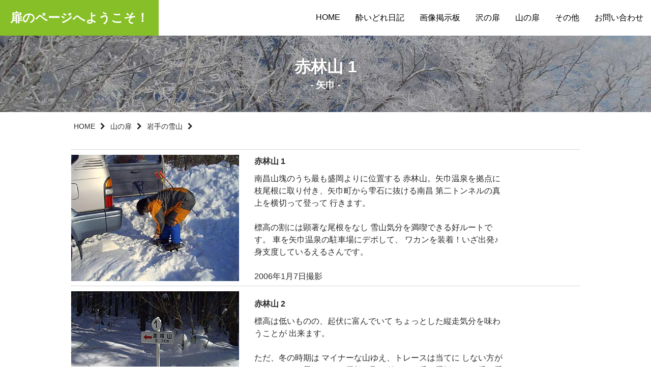

--- FILE ---
content_type: text/html
request_url: https://mugen3.com/sizennotobira17.html
body_size: 3845
content:
<!DOCTYPE html>
<HTML lang="ja">
<HEAD>
<meta http-equiv="Content-Type" content="text/html; charset=UTF-8">
<META http-equiv="Content-Style-Type" content="text/css">
<TITLE>赤林山 1</TITLE>
<META name="robots" content="index,follow">
<META name="keywords" content="盛岡,岩手,パソコン教室,パソコンスクール,沢登り,名言,山,登山,スクール,7つの習慣,アウトドア,沢,写真">
<META name="description" content="赤林山 1の山行記録です">
<META name="viewport" content="width=device-width, initial-scale=1.0">
<LINK href="https://use.fontawesome.com/releases/v5.0.6/css/all.css" rel="stylesheet">
<SCRIPT src="https://use.fontawesome.com/926fe18a63.js"></SCRIPT>
<LINK rel="stylesheet" href="css/yama2.css" type="text/css">
<!--[if lt IE 10]>
<script src="js/flexibility.js"></script>
<![endif]--><SCRIPT src="https://code.jquery.com/jquery-2.2.3.min.js"></SCRIPT> <SCRIPT>
$(function(){
	$(".toggle").click(function(){
		$(".head_menu").slideToggle();
	});
});
</SCRIPT> 
<!-- Global site tag (gtag.js) - Google Analytics -->
<script async src="https://www.googletagmanager.com/gtag/js?id=UA-130635805-1"></script>
<script>
  window.dataLayer = window.dataLayer || [];
  function gtag(){dataLayer.push(arguments);}
  gtag('js', new Date());

  gtag('config', 'UA-130635805-1');
</script>
</HEAD>
<BODY><!--▼ ヘッダー-->
<HEADER>
<DIV class="container">
   <DIV class="container-small">
      <A href="index.html" class="head_rogo" style="font-weight : bold;">扉のページへようこそ！</A>
      <BUTTON type="button" class="toggle"><SPAN class="fas fa-bars" title="MENU"></SPAN></BUTTON>
   </DIV>
   <NAV class="head_menu">
   <UL>
      <LI><A href="index.html">HOME</A> 
      <LI><A href="yoidoreTOP.html">酔いどれ日記</A> 
      <LI><A href="http://yoidore3.jugem.jp/" target="_blank">画像掲示板</A> 
      <LI><A href="sawanotobiraTOP.html">沢の扉</A> 
      <LI><A href="sizenTOP.html">山の扉</A> 
      <LI><A href="others.html">その他</A> 
      <LI><A href="QA.html">お問い合わせ</A> 
   </UL>
   </NAV>
</DIV>
</HEADER>
<!--▲ ヘッダーここまで--><!--▼ TOPイメージ-->
<SECTION class="top-img">
<DIV class="top-img_text">
   <H1>赤林山 1</H1>
   <H2>- 矢巾 -</H2>
</DIV>
</SECTION>
<!--▲ TOPイメージ ここまで--><!--▼ パンくずリスト-->
<DIV class="bread">
   <OL>
      <LI><A href="index.html">HOME</A> 
      <LI><A href="sizenTOP.html">山の扉</A> 
      <LI><A href="sizennotobira7.html">岩手の雪山</A> 
   </OL>
</DIV>
<!--▲ パンくずリスト ここまで--><!--▼ 写真リスト-->
<SECTION class="content1">
<DIV class="container">
   <!--▼▼▼▼▼▼▼▼▼▼▼▼-->
   <TABLE class="hyou2">
      <TBODY>
         <TR>
            <TH><IMG src="img_yama/CIMG6557.jpg" width="330" height="248" border="0"></TH>
            <TD>
            <H3>赤林山 1</H3>
            南昌山塊のうち最も盛岡よりに位置する 赤林山。矢巾温泉を拠点に枝尾根に取り付き、矢巾町から雫石に抜ける南昌 第二トンネルの真上を横切って登って
            行きます。<BR>
            <BR>
            標高の割には顕著な尾根をなし 雪山気分を満喫できる好ルートです。 車を矢巾温泉の駐車場にデポして、 ワカンを装着！いざ出発♪ 身支度しているえるさんです。
            <BR>
            <BR>
            2006年1月7日撮影</TD>
         </TR>
         <TR>
            <TH><IMG src="img_yama/CIMG6561.jpg" width="330" height="248" border="0"></TH>
            <TD>
            <H3>赤林山 2</H3>
            標高は低いものの、起伏に富んでいて ちょっとした縦走気分を味わうことが 出来ます。<BR>
            <BR>
            ただ、冬の時期は マイナーな山ゆえ、トレースは当てに しない方がよろしいかと思います。 尾根の取り付きに一番の看板が… 二番の看板は果たしてどこに…？
            <BR>
            <BR>
            2006年1月7日撮影</TD>
         </TR>
         <TR>
            <TH><IMG src="img_yama/CIMG6565.jpg" width="330" height="248" border="0"></TH>
            <TD>
            <H3>赤林山 3</H3>
            この日は、お天気がよくって 青空が広がっていました♪ <BR>
            <BR>
            2006年1月7日撮影</TD>
         </TR>
         <TR>
            <TH><IMG src="img_yama/CIMG65661.jpg" width="330" height="248" border="0"></TH>
            <TD>
            <H3>赤林山 4</H3>
            志和三山というのは、本当は東根山 南昌山・赤林山を指すようですが 縦走の場合は、赤林山の代わりに 箱ガ森山が取って代わるようです。 <BR>
            <BR>
            登りはじめから急登が続きます。 最初はトレースらしきものがうっすらと ありましたが、それも次第に無くなり その後は、ラッセルとなりました。 <BR>
            <BR>
            2006年1月7日撮影</TD>
         </TR>
         <TR>
            <TH><IMG src="img_yama/CIMG6570.jpg" width="330" height="248" border="0"></TH>
            <TD>
            <H3>赤林山 5</H3>
            2万5千図で読図に励むえるさんです。 えるさんも徐々に読図が上達しましたよ♪ 雪山はシッカリした読図が出来ないとね。 <BR>
            <BR>
            2006年1月7日撮影</TD>
         </TR>
         <TR>
            <TH><IMG src="img_yama/CIMG6574.jpg" width="330" height="248" border="0"></TH>
            <TD>
            <H3>赤林山 6</H3>
            途中南昌山が見えました♪ 三角錐のカッコイイ山ですね。 ここから見ると、傾斜が かなり強く見えます。 <BR>
            <BR>
            2006年1月7日撮影</TD>
         </TR>
         <TR>
            <TH><IMG src="img_yama/CIMG6578.jpg" width="330" height="248" border="0"></TH>
            <TD>
            <H3>赤林山 7</H3>
            この日の登山者は我々だけでした。 まさに貸しきり状態！せっせとラッセルに 励みます。よい運動になりますね♪(^^) <BR>
            <BR>
            2006年1月7日撮影</TD>
         </TR>
         <TR>
            <TH><IMG src="img_yama/CIMG6579.jpg" width="330" height="248" border="0"></TH>
            <TD>
            <H3>赤林山 8</H3>
            えるさんの新しいワカンジキで～す！ <BR>
            <BR>
            2006年1月7日撮影</TD>
         </TR>
         <TR>
            <TH><IMG src="img_yama/CIMG6583.jpg" width="330" height="248" border="0"></TH>
            <TD>
            <H3>赤林山 9</H3>
            ラッセルに疲れ、途中でえるさんに トップを交代してもらいました。 <BR>
            <BR>
            2006年1月7日撮影</TD>
         </TR>
         <TR>
            <TH><IMG src="img_yama/CIMG6585.jpg" width="330" height="248" border="0"></TH>
            <TD>
            <H3>赤林山 10</H3>
            ブルドーザーのように力強く ラッセルするえるさんです。 たくましさを感じますね。 <BR>
            <BR>
            2006年1月7日撮影</TD>
         </TR>
         <TR>
            <TH><IMG src="img_yama/CIMG6588.jpg" width="330" height="248" border="0"></TH>
            <TD>
            <H3>赤林山 11</H3>
            せっせとラッセルに励むえるさんです。 <BR>
            <BR>
            2006年1月7日撮影 </TD>
         </TR>
         <TR>
            <TH><IMG src="img_yama/CIMG6590.jpg" width="330" height="248" border="0"></TH>
            <TD>
            <H3>赤林山 12</H3>
            まさに白銀の世界♪眩しいほど美しかったですよ♪ <BR>
            <BR>
            2006年1月7日撮影</TD>
         </TR>
         <TR>
            <TH><IMG src="img_yama/CIMG6591.jpg" width="330" height="248" border="0"></TH>
            <TD>
            <H3>赤林山 13</H3>
            木々に積もった雪も綺麗♪ ウットリですねぇ～♪(^^) <BR>
            <BR>
            2006年1月7日撮影 </TD>
         </TR>
         <TR>
            <TH><IMG src="img_yama/CIMG6595.jpg" width="330" height="248" border="0"></TH>
            <TD>
            <H3>赤林山 14</H3>
            ふぅ～！山頂に到着で～す♪ 尾根の取り付きにあった一番の次の看板が なんと山頂でした。しかも二番ですよ…。 せめて途中にも数箇所欲しいところですよね！
            <BR>
            <BR>
            2006年1月7日撮影 </TD>
         </TR>
         <TR>
            <TH><IMG src="img_yama/CIMG6601.jpg" width="330" height="248" border="0"></TH>
            <TD>
            <H3>赤林山 15</H3>
            山頂はこのように樹林帯に覆われ ほとんど展望がありません。 よって展望のよい南昌山には登る人が 多いものの、この赤林山は登山者が 極めて少ないようです。
            <BR>
            <BR>
            2006年1月7日撮影</TD>
         </TR>
         <TR>
            <TH><IMG src="img_yama/CIMG6604.jpg" width="330" height="248" border="0"></TH>
            <TD>
            <H3>赤林山 16</H3>
            この2番の看板を撮影するえるさんです。 ゲラゲラ笑いながら撮影していました。 どうやら笑いのツボに入ったようです。 <BR>
            <BR>
            2006年1月7日撮影</TD>
         </TR>
         <TR>
            <TH><IMG src="img_yama/CIMG6606.jpg" width="330" height="248" border="0"></TH>
            <TD>
            <H3>赤林山 17</H3>
            このように山頂からの展望は木々 の間からしか見えません。 <BR>
            <BR>
            2006年1月7日撮影</TD>
         </TR>
         <TR>
            <TH><IMG src="img_yama/CIMG6607.jpg" width="330" height="248" border="0"></TH>
            <TD>
            <H3>赤林山 18</H3>
            これは下山中に撮影したものです。 とても綺麗な雪景色でした♪ <BR>
            <BR>
            2006年1月7日撮影</TD>
         </TR>
         <TR>
            <TH><IMG src="img_yama/CIMG6609.jpg" width="330" height="248" border="0"></TH>
            <TD>
            <H3>赤林山 19</H3>
            楽しそうに駆け下るえるさんです。 登りは大変でしたが、下りはあっという間 でした。よい体力トレーニングになりました。 <BR>
            <BR>
            2006年1月7日撮影</TD>
         </TR>
         <TR>
            <TH><IMG src="img_yama/CIMG6614.jpg" width="330" height="248" border="0"></TH>
            <TD>
            <H3>赤林山 20</H3>
            もう直ぐ下山口に到着で～す！ 下山して直ぐに矢巾温泉に入れるのも 魅力ですね♪この温泉、美容効果が 高いようですよ！入浴料500円。 <BR>
            <BR>
            2006年1月7日撮影</TD>
         </TR>
      </TBODY>
   </TABLE>
   <!--▲▲▲▲▲▲▲▲▲▲▲▲-->
</DIV>
<!--▲ 写真リスト ここまで--><!--▼ パンくずリスト-->
<DIV class="bread" style="margin-bottom : 30px;">
   <OL>
      <LI><A href="index.html">HOME</A> 
      <LI><A href="sizenTOP.html">山の扉</A> 
      <LI><A href="sizennotobira7.html">岩手の雪山</A> 
   </OL>
</DIV>
<!--▲ パンくずリスト ここまで--></SECTION>
<!--▲ 日記 ここまで--><!--▼ フッター-->
<FOOTER>
<DIV class="container">
   <UL>
      <LI><A href="index.html">HOME</A> 
      <LI><A href="yoidoreTOP.html">酔いどれ日記</A> 
      <LI><A href="http://yoidore3.jugem.jp/" target="_blank">画像掲示板</A> 
      <LI><A href="sawanotobiraTOP.html">沢の扉</A> 
      <LI><A href="sizenTOP.html">山の扉</A> 
      <LI><A href="TakiTop.html">滝の扉</A> 
      <LI><A href="himalaya.html">ヒマラヤの扉</A> 
      <LI><A href="thailand.html">タイの扉</A> 
      <LI><A href="hon.html">本の扉</A> 
      <LI><A href="seimeiTOP.html">生命の扉</A> 
      <LI><A href="kyounokotoba.htm">名言の扉</A> 
      <LI><A href="jyouhou.html">リンク集</A> 
      <LI><A href="QA.html">お問い合わせ</A> 
      <LI><A href="https://mugenpc.com/" target="_blank">パソコン教室</A> 
   </UL>
   <P id="copyright">Copyright (C) 2018 パソコンスクールむげん All rights reserved.</P>
</DIV>
</FOOTER>
<!--▲ フッターここまでー--></BODY>
</HTML>

--- FILE ---
content_type: text/css
request_url: https://mugen3.com/css/yama2.css
body_size: 2774
content:
@charset "UTF-8";
/* 基本設定： ページ全体 */
*{
   margin: 0;
   padding: 0;
}
BODY{
   font-size : 16px;
   color : #2a2a2a;
   font-family: 'メイリオ' ,Meiryo, 'ヒラギノ角ゴ Pro W3' , 'Hiragino Kaku Gothic Pro' , 'ＭＳ Ｐゴシック' , 'Osaka' ,sans-serif;
}
IMG{
   border-style:none;
}
A IMG{
   border-style:none;
}
*, *::before, *::after{
   -webkit-box-sizing: border-box;
   -moz-box-sizing: border-box;
   -o-box-sizing: border-box;
   -ms-box-sizing: border-box;
   box-sizing: border-box;
}
/* 汎用クラス */
.hide{
   display: none;
}
/* スマホ時改行 <BR class="br-sp"> */
.br-sp{
   display:block;
}
/*===============================================
● モバイルファースト用（スマホ）
===============================================*/
/* ＝＝＝＝＝＝＝＝＝＝＝＝＝＝　ヘッダーメニュー　＝＝＝＝＝＝＝＝＝＝＝＝＝＝＝ */
HEADER{
   background-color : rgba(255, 255, 255, 0.7);
   width : 100%;
}
.head_rogo{
   line-height : 70px;
   background-color : #87bf28;
   padding-left : 20px;
   padding-right : 20px;
   display : inline-block;
   color : white;
   text-decoration : none;
   font-size : 6vw;
}
.head_menu UL{
   list-style: none;
}
.head_menu A{
   display: block;
   padding : 15px;
   color : black;
   font-size: 1em;
   text-decoration: none;
}
.head_menu A:hover{
   background-color : rgba(111, 156, 33, 0.7);
   color : white;
}
/* ＝＝＝＝＝＝＝＝＝＝＝＝＝＝　トップイメージ　＝＝＝＝＝＝＝＝＝＝＝＝＝＝＝ */
.top-img{
   background-image :linear-gradient(rgba(0,0,0,0.2), rgba(0,0,0,0.2)), url(../sub_img/sub8.jpg);
   background-position: center;
   background-size: cover;
   height : 150px;
   -js-display: flex;
   display: -ms-flexbox;
   display: -webkit-box;
   display: -webkit-flex;
   display: flex;
   -ms-flex-align: center;
   -webkit-box-align: center;
   -webkit-align-items: center;
   align-items: center;
   -ms-flex-pack: center;
   -webkit-box-pack: center;
   -webkit-justify-content: center;
   justify-content: center;
   background-color : green;
}
.top-img H1{
   font-size : 1.5em;
   text-align : center;
   text-shadow: 1px 1px 2px #696969;
   color : white;
}
.top-img H2{
   font-size : 1.2em;
   color : white;
   text-align : center;
}
/* ＝＝＝＝＝＝＝＝＝＝＝＝＝＝　フッター用（全共通）　＝＝＝＝＝＝＝＝＝＝＝＝＝＝＝ */
FOOTER{
   width: 100%;
   padding: 15px 20px;
   background: #000;
}
FOOTER .container{
   max-width : 1200px;
   margin-left : auto;
   margin-right : auto;
}
FOOTER UL{
   width: 100%;
   margin-bottom : 10px;
   list-style-type: none;
}
FOOTER LI{
   width: 50%;
   float: left;
}
@media screen and (min-width:768px) {
   FOOTER UL{
   max-width : 1000px;
}
FOOTER LI{
   width: 16.0%;
}
}
FOOTER LI A{
   display: block;
   color : white;
   font-size : 0.9em;
   line-height: 45px;
   padding-left : 20px;
   text-decoration: none;
}
@media screen and (min-width:768px) {
   FOOTER LI A{
   line-height : 20px;
   padding-right : 10px;
   padding-top : 5px;
   padding-bottom : 5px;
}
}
FOOTER LI A:hover{
   background: #C30;
}
FOOTER UL::after{
   display: table;
   content: "";
   clear: both;
}
#copyright{
   text-align: right;
   color : white;
   font-size : 0.85em;
   border-top-width : 1px;
   border-top-style : solid;
   border-top-color : white;
   padding-top : 8px;
}
@media screen and (min-width:600px) {
   #copyright BR{
   display: none;
}
}
@media screen and (max-width:360px) {
   #copyright{
   font-size : 0.7em;
}
FOOTER LI A{
   font-size : 0.8em;
   padding-left: 5px;
}
}
/* ＝＝＝＝＝＝＝＝＝＝＝＝＝＝　コンテンツ1 写真リスト　＝＝＝＝＝＝＝＝＝＝＝＝＝＝＝ */
.content1 .container{
   padding-top : 0px;
   padding-bottom: 0px;
}
.hyou2{
   width : 100%;
   border-collapse : collapse;
   margin-left : auto;
   margin-right : auto;
   margin-bottom : 0px;
   margin-top : 30px;
}
H3{
   font-size : 1em;
   padding-bottom : 7px;
}
H4{
   font-size : 1.1em;
   text-align : left;
}
.hyuo2 IMG{
   max-width : 100%;
   height : auto;
}
.hyou2 TH{
   text-align : left;
}
.hyou2 TD{
   padding-top : 10px;
   padding-bottom : 10px;
   margin-bottom : 35px;
   border-bottom-style : none;
   width : 100%;
   line-height : 1.4em;
}
.hyou2 TD A{
   color : #2a2a2a;
}
.hyou2 TD A:hover{
   text-decoration : none;
}
.hyou3{
   width : 100%;
   border-collapse : collapse;
   margin-left : auto;
   margin-right : auto;
   margin-bottom : 30px;
   margin-top : 10px;
}
.hyuo3 IMG{
   width : 100%;
   height : auto;
}
.hyou3 TH{
   width : 100%;
   text-align : left;
}
.hyou3 TD{
   padding-top : 10px;
   padding-bottom : 0px;
   border-bottom-style : none;
   width : 100%;
   line-height : 1.4em;
}
.hyou3 TD A{
   color : #2a2a2a;
}
.hyou3 TD A:hover{
   text-decoration : none;
}
TABLE TH,
    TABLE TD{
   display: block;
   padding-left : 15px;
   padding-right : 15px;
}
/*===============================================
● 330px以下　iPhone 5 / Galaxy S5 用
===============================================*/
@media screen and (max-width: 330px) {
   /*写真サイズ */
.hyou2 IMG{
   width : 100%;
   height : auto;
}
}
/*===============================================
● 675px以下（GPSの軌跡）タブレットとPC用
===============================================*/
@media screen and (max-width: 675px) {
   /*写真サイズ */
.hyou3 IMG{
   width : 100%;
   height : auto;
}
}
/*===============================================
● 767px以下　スマホ（トグルボタン）
===============================================*/
@media screen and (max-width: 767px) {
   header .container-small {
   -js-display: flex;
   display: -ms-flexbox;
   display: -webkit-box;
   display: -webkit-flex;
   display: flex;
   -ms-flex-align: center;
   -webkit-box-align: center;
   -webkit-align-items: center;
   align-items: center;
   -ms-flex-pack: justify;
   -webkit-box-pack: justify;
   -webkit-justify-content: space-between;
   justify-content: space-between;
}
.toggle{
   margin-right: 30px;
   padding: 0;
   border: none;
   outline: none;
   background: none;
   font-size: 30px;
   opacity: 0.9;
   cursor: pointer;
color:#000;
}
.head_menu{
   display: none;
}
HEADER{
   background-color : rgba(255, 255, 255, 0.95);
}
}
/* ＝＝＝＝＝＝＝＝＝＝＝＝＝＝　パンくずリスト　＝＝＝＝＝＝＝＝＝＝＝＝＝＝＝ */
.bread{
   max-width : 1000px;
   margin-left : auto;
   margin-right : auto;
   padding-top : 15px;
   padding-left : 8px;
}
.bread OL{
   -js-display: flex;
   display: -ms-flexbox;
   display: -webkit-box;
   display: -webkit-flex;
   display: flex;
   list-style: none;
}
.bread A{
   display: block;
   padding: 5px;
   font-size: 0.875rem;
   text-decoration: none;
   color : #2a2a2a;
}
.bread A::after{
   margin-left: 10px;
   content: '\f054';
   font-family: 'FontAwesome';
}
.bread A:hover{
   background-color : rgba(195, 195, 195, 0.4);
}
/*===============================================
● ● 画面の横幅が768px以上: タブレットとPC用
===============================================*/
@media screen and (min-width:768px){
   .br-sp{
   display:none;
}
/* ＝＝＝＝＝＝＝＝＝＝＝＝＝＝　タブレットとPC　ヘッダーメニュー　＝＝＝＝＝＝＝＝＝＝＝＝＝＝＝ */
.head_rogo{
   font-size : 24px;
}
HEADER .container{
   -js-display: flex;
   display: -ms-flexbox;
   display: -webkit-box;
   display: -webkit-flex;
   display: flex;
   -ms-flex-align: center;
   -webkit-box-align: center;
   -webkit-align-items: center;
   align-items: center;
   -ms-flex-pack: justify;
   -webkit-box-pack: justify;
   -webkit-justify-content: space-between;
   justify-content: space-between;
}
.head_menu UL{
   -js-display: flex;
   display: -ms-flexbox;
   display: -webkit-box;
   display: -webkit-flex;
   display: flex;
}
.head_menu{
   display: block !important;
}
.toggle{
   display: none;
}
/* ＝＝＝＝＝＝＝＝＝＝＝＝＝＝　タブレットとPC　トップイメージ　＝＝＝＝＝＝＝＝＝＝＝＝＝＝＝ */
.top-img H1{
   font-size : 2em;
}
/* パンくずリスト */
.bread{
   padding-left : 0px;
}
}
/* ＝＝＝＝＝＝＝＝＝＝＝＝＝＝　タブレットとPC　写真リスト　＝＝＝＝＝＝＝＝＝＝＝＝＝＝＝ */
@media screen and (min-width:768px){
   .content1 .container{
   max-width: 1000px;
   margin-left: auto;
   margin-right: auto;
   margin-bottom : 50px;
}
.hyuo2 IMG{
   max-width : 100%;
}
H3{
   font-size : 1em;
   padding-bottom : 10px;
}
H4{
   font-size : 1.1em;
         padding-bottom : 0px;
}
.hyou2 TH{
   padding-top : 10px;
   padding-right : 5px;
   padding-bottom : 5px;
   border-bottom-width : 1px;
   border-bottom-style : dotted;
   border-bottom-color : #aaaaaa;
   width : 30%;
   text-align : left;
   border-top-width : 1px;
   border-top-style : dotted;
   border-top-color : #aaaaaa;
}
.hyou2 TD{
   padding-top : 10px;
   padding-left : 25px;
   padding-bottom : 5px;
   border-bottom-width : 1px;
   border-bottom-style : dotted;
   border-bottom-color : #aaaaaa;
   width : 70%;
   line-height : 1.5;
   border-top-width : 1px;
   border-top-style : dotted;
   border-top-color : #aaaaaa;
   padding-right : 150px;
}
.hyou3{
   margin-top : 50px;
}
.hyuo3 IMG{
   max-width : 100%;
}
.hyou3 TH{
   padding-top : 10px;
   padding-right : 5px;
   padding-bottom : 5px;
   border-bottom-width : 1px;
   border-bottom-style : solid;
   border-bottom-color : black;
   width : 100%;
   text-align : left;
   border-top-width : 1px;
   border-top-style : solid;
   border-top-color : black;
}
.hyou3 TD{
   padding-top : 10px;
   padding-left : 15px;
   padding-bottom : 5px;
   border-bottom-width : 1px;
   border-bottom-style : solid;
   border-bottom-color : black;
   width : 100%;
   line-height : 1.5;
   border-top-width : 1px;
   border-top-style : solid;
   border-top-color : black;
}
TABLE TH,
    TABLE TD{
   display : table-cell;
   padding-left : 0px;
   padding-right : 0px;
}
}
/*==================================================
● 画面の横幅が768px以上1090px以下（タブレット専門）
==================================================*/
@media screen and (min-width: 768px) and (max-device-width: 1090px) {
   /* ヘッダーメニュー */
.head_rogo{
   font-size : 21px;
}
.head_menu A{
   padding : 15px 7px;
   font-size: 13px;
}
/* トップイメージ */
.top-img H1{
   font-size : 2.2em;
}
/* パンくずリスト */
.bread{
   padding-left : 12px;
}
/* 写真リスト 説明の右余白 */

.hyou2 TD{
   padding-right : 25px;
}
.hyou2 TH IMG{
   padding-left : 10px;
}
.hyou3 TH IMG{
   padding-left : 10px;
}
}


